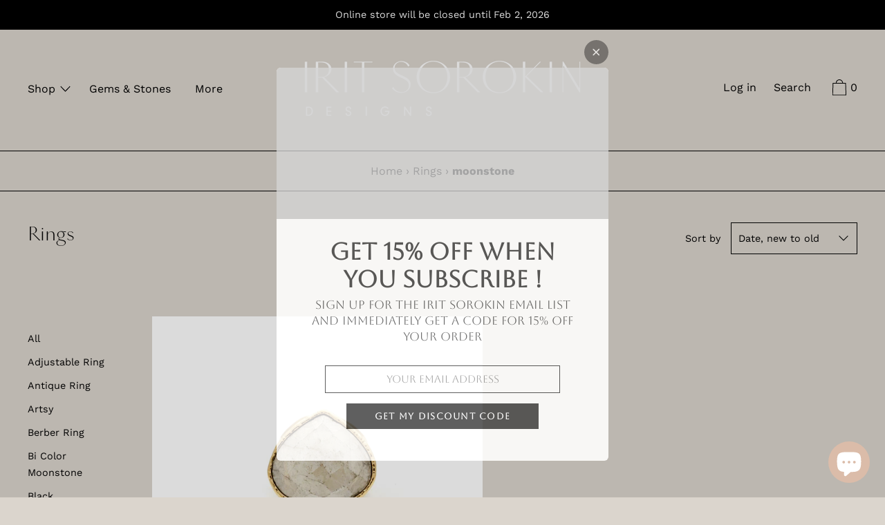

--- FILE ---
content_type: text/css
request_url: https://iritsorokindesigns.com/cdn/shop/t/10/assets/sectioncloud.scss.css?v=96025677952907063681605660937
body_size: 1905
content:
/*!
 * Bootstrap Grid v4.sc-hover-default,
.1.3 (https://getbootstrap.com/)
 */@-ms-viewport{width:device-width}.sc-container{width:100%;padding-right:15px;padding-left:15px;margin-right:auto;margin-left:auto}@media (max-width: 767px){.sc-container{padding-left:15px;padding-right:15px}}@media (min-width: 576px){.sc-container{max-width:540px}}@media (min-width: 768px){.sc-container{max-width:720px}}@media (min-width: 992px){.sc-container{max-width:960px}}@media (min-width: 1200px){.sc-container{max-width:1140px}}.sc-container-fluid{width:100%;padding-right:15px;padding-left:15px;margin-right:auto;margin-left:auto}@media (max-width: 767px){.sc-container-fluid{padding-left:15px;padding-right:15px}}.sc-row{display:-ms-flexbox;display:flex;-ms-flex-wrap:wrap;flex-wrap:wrap;margin-right:-15px;margin-left:-15px}.sc-no-gutters{margin-right:0;margin-left:0}.sc-no-gutters>.sc-col,.sc-no-gutters>[class*=sc-col-]{padding-right:0;padding-left:0}.sc-col-1,.sc-col-2,.sc-col-3,.sc-col-4,.sc-col-5,.sc-col-6,.sc-col-7,.sc-col-8,.sc-col-9,.sc-col-10,.sc-col-11,.sc-col-12,.sc-col,.sc-col-auto,.sc-col-sm-1,.sc-col-sm-2,.sc-col-sm-3,.sc-col-sm-4,.sc-col-sm-5,.sc-col-sm-6,.sc-col-sm-7,.sc-col-sm-8,.sc-col-sm-9,.sc-col-sm-10,.sc-col-sm-11,.sc-col-sm-12,.sc-col-sm,.sc-col-sm-auto,.sc-col-md-1,.sc-col-md-2,.sc-col-md-3,.sc-col-md-4,.sc-col-md-5,.sc-col-md-6,.sc-col-md-7,.sc-col-md-8,.sc-col-md-9,.sc-col-md-10,.sc-col-md-11,.sc-col-md-12,.sc-col-md,.sc-col-md-auto,.sc-col-lg-1,.sc-col-lg-2,.sc-col-lg-3,.sc-col-lg-4,.sc-col-lg-5,.sc-col-lg-6,.sc-col-lg-7,.sc-col-lg-8,.sc-col-lg-9,.sc-col-lg-10,.sc-col-lg-11,.sc-col-lg-12,.sc-col-lg,.sc-col-lg-auto,.sc-col-xl-1,.sc-col-xl-2,.sc-col-xl-3,.sc-col-xl-4,.sc-col-xl-5,.sc-col-xl-6,.sc-col-xl-7,.sc-col-xl-8,.sc-col-xl-9,.sc-col-xl-10,.sc-col-xl-11,.sc-col-xl-12,.sc-col-xl,.sc-col-xl-auto{position:relative;width:100%;min-height:1px;padding-right:15px;padding-left:15px}.sc-col{-ms-flex-preferred-size:0;flex-basis:0;-ms-flex-positive:1;flex-grow:1;max-width:100%}.sc-col-auto{-ms-flex:0 0 auto;flex:0 0 auto;width:auto;max-width:none}.sc-col-1{-ms-flex:0 0 8.333333%;flex:0 0 8.333333%;max-width:8.333333%}.sc-col-2{-ms-flex:0 0 16.666667%;flex:0 0 16.666667%;max-width:16.666667%}.sc-col-3{-ms-flex:0 0 25%;flex:0 0 25%;max-width:25%}.sc-col-4{-ms-flex:0 0 33.333333%;flex:0 0 33.333333%;max-width:33.333333%}.sc-col-5{-ms-flex:0 0 41.666667%;flex:0 0 41.666667%;max-width:41.666667%}.sc-col-6{-ms-flex:0 0 50%;flex:0 0 50%;max-width:50%}.sc-col-7{-ms-flex:0 0 58.333333%;flex:0 0 58.333333%;max-width:58.333333%}.sc-col-8{-ms-flex:0 0 66.666667%;flex:0 0 66.666667%;max-width:66.666667%}.sc-col-9{-ms-flex:0 0 75%;flex:0 0 75%;max-width:75%}.sc-col-10{-ms-flex:0 0 83.333333%;flex:0 0 83.333333%;max-width:83.333333%}.sc-col-11{-ms-flex:0 0 91.666667%;flex:0 0 91.666667%;max-width:91.666667%}.sc-col-12{-ms-flex:0 0 100%;flex:0 0 100%;max-width:100%}.sc-order-first{-ms-flex-order:-1;order:-1}.sc-order-last{-ms-flex-order:13;order:13}.sc-order-0{-ms-flex-order:0;order:0}.sc-order-1{-ms-flex-order:1;order:1}.sc-order-2{-ms-flex-order:2;order:2}.sc-order-3{-ms-flex-order:3;order:3}.sc-order-4{-ms-flex-order:4;order:4}.sc-order-5{-ms-flex-order:5;order:5}.sc-order-6{-ms-flex-order:6;order:6}.sc-order-7{-ms-flex-order:7;order:7}.sc-order-8{-ms-flex-order:8;order:8}.sc-order-9{-ms-flex-order:9;order:9}.sc-order-10{-ms-flex-order:10;order:10}.sc-order-11{-ms-flex-order:11;order:11}.sc-order-12{-ms-flex-order:12;order:12}.sc-offset-1{margin-left:8.333333%}.sc-offset-2{margin-left:16.666667%}.sc-offset-3{margin-left:25%}.sc-offset-4{margin-left:33.333333%}.sc-offset-5{margin-left:41.666667%}.sc-offset-6{margin-left:50%}.sc-offset-7{margin-left:58.333333%}.sc-offset-8{margin-left:66.666667%}.sc-offset-9{margin-left:75%}.sc-offset-10{margin-left:83.333333%}.sc-offset-11{margin-left:91.666667%}@media (min-width: 576px){.sc-col-sm{-ms-flex-preferred-size:0;flex-basis:0;-ms-flex-positive:1;flex-grow:1;max-width:100%}.sc-col-sm-auto{-ms-flex:0 0 auto;flex:0 0 auto;width:auto;max-width:none}.sc-col-sm-1{-ms-flex:0 0 8.333333%;flex:0 0 8.333333%;max-width:8.333333%}.sc-col-sm-2{-ms-flex:0 0 16.666667%;flex:0 0 16.666667%;max-width:16.666667%}.sc-col-sm-3{-ms-flex:0 0 25%;flex:0 0 25%;max-width:25%}.sc-col-sm-4{-ms-flex:0 0 33.333333%;flex:0 0 33.333333%;max-width:33.333333%}.sc-col-sm-5{-ms-flex:0 0 41.666667%;flex:0 0 41.666667%;max-width:41.666667%}.sc-col-sm-6{-ms-flex:0 0 50%;flex:0 0 50%;max-width:50%}.sc-col-sm-7{-ms-flex:0 0 58.333333%;flex:0 0 58.333333%;max-width:58.333333%}.sc-col-sm-8{-ms-flex:0 0 66.666667%;flex:0 0 66.666667%;max-width:66.666667%}.sc-col-sm-9{-ms-flex:0 0 75%;flex:0 0 75%;max-width:75%}.sc-col-sm-10{-ms-flex:0 0 83.333333%;flex:0 0 83.333333%;max-width:83.333333%}.sc-col-sm-11{-ms-flex:0 0 91.666667%;flex:0 0 91.666667%;max-width:91.666667%}.sc-col-sm-12{-ms-flex:0 0 100%;flex:0 0 100%;max-width:100%}.sc-order-sm-first{-ms-flex-order:-1;order:-1}.sc-order-sm-last{-ms-flex-order:13;order:13}.sc-order-sm-0{-ms-flex-order:0;order:0}.sc-order-sm-1{-ms-flex-order:1;order:1}.sc-order-sm-2{-ms-flex-order:2;order:2}.sc-order-sm-3{-ms-flex-order:3;order:3}.sc-order-sm-4{-ms-flex-order:4;order:4}.sc-order-sm-5{-ms-flex-order:5;order:5}.sc-order-sm-6{-ms-flex-order:6;order:6}.sc-order-sm-7{-ms-flex-order:7;order:7}.sc-order-sm-8{-ms-flex-order:8;order:8}.sc-order-sm-9{-ms-flex-order:9;order:9}.sc-order-sm-10{-ms-flex-order:10;order:10}.sc-order-sm-11{-ms-flex-order:11;order:11}.sc-order-sm-12{-ms-flex-order:12;order:12}.sc-offset-sm-0{margin-left:0}.sc-offset-sm-1{margin-left:8.333333%}.sc-offset-sm-2{margin-left:16.666667%}.sc-offset-sm-3{margin-left:25%}.sc-offset-sm-4{margin-left:33.333333%}.sc-offset-sm-5{margin-left:41.666667%}.sc-offset-sm-6{margin-left:50%}.sc-offset-sm-7{margin-left:58.333333%}.sc-offset-sm-8{margin-left:66.666667%}.sc-offset-sm-9{margin-left:75%}.sc-offset-sm-10{margin-left:83.333333%}.sc-offset-sm-11{margin-left:91.666667%}}@media (min-width: 768px){.sc-col-md{-ms-flex-preferred-size:0;flex-basis:0;-ms-flex-positive:1;flex-grow:1;max-width:100%}.sc-col-md-auto{-ms-flex:0 0 auto;flex:0 0 auto;width:auto;max-width:none}.sc-col-md-1{-ms-flex:0 0 8.333333%;flex:0 0 8.333333%;max-width:8.333333%}.sc-col-md-2{-ms-flex:0 0 16.666667%;flex:0 0 16.666667%;max-width:16.666667%}.sc-col-md-3{-ms-flex:0 0 25%;flex:0 0 25%;max-width:25%}.sc-col-md-4{-ms-flex:0 0 33.333333%;flex:0 0 33.333333%;max-width:33.333333%}.sc-col-md-5{-ms-flex:0 0 41.666667%;flex:0 0 41.666667%;max-width:41.666667%}.sc-col-md-6{-ms-flex:0 0 50%;flex:0 0 50%;max-width:50%}.sc-col-md-7{-ms-flex:0 0 58.333333%;flex:0 0 58.333333%;max-width:58.333333%}.sc-col-md-8{-ms-flex:0 0 66.666667%;flex:0 0 66.666667%;max-width:66.666667%}.sc-col-md-9{-ms-flex:0 0 75%;flex:0 0 75%;max-width:75%}.sc-col-md-10{-ms-flex:0 0 83.333333%;flex:0 0 83.333333%;max-width:83.333333%}.sc-col-md-11{-ms-flex:0 0 91.666667%;flex:0 0 91.666667%;max-width:91.666667%}.sc-col-md-12{-ms-flex:0 0 100%;flex:0 0 100%;max-width:100%}.sc-order-md-first{-ms-flex-order:-1;order:-1}.sc-order-md-last{-ms-flex-order:13;order:13}.sc-order-md-0{-ms-flex-order:0;order:0}.sc-order-md-1{-ms-flex-order:1;order:1}.sc-order-md-2{-ms-flex-order:2;order:2}.sc-order-md-3{-ms-flex-order:3;order:3}.sc-order-md-4{-ms-flex-order:4;order:4}.sc-order-md-5{-ms-flex-order:5;order:5}.sc-order-md-6{-ms-flex-order:6;order:6}.sc-order-md-7{-ms-flex-order:7;order:7}.sc-order-md-8{-ms-flex-order:8;order:8}.sc-order-md-9{-ms-flex-order:9;order:9}.sc-order-md-10{-ms-flex-order:10;order:10}.sc-order-md-11{-ms-flex-order:11;order:11}.sc-order-md-12{-ms-flex-order:12;order:12}.sc-offset-md-0{margin-left:0}.sc-offset-md-1{margin-left:8.333333%}.sc-offset-md-2{margin-left:16.666667%}.sc-offset-md-3{margin-left:25%}.sc-offset-md-4{margin-left:33.333333%}.sc-offset-md-5{margin-left:41.666667%}.sc-offset-md-6{margin-left:50%}.sc-offset-md-7{margin-left:58.333333%}.sc-offset-md-8{margin-left:66.666667%}.sc-offset-md-9{margin-left:75%}.sc-offset-md-10{margin-left:83.333333%}.sc-offset-md-11{margin-left:91.666667%}}@media (min-width: 992px){.sc-col-lg{-ms-flex-preferred-size:0;flex-basis:0;-ms-flex-positive:1;flex-grow:1;max-width:100%}.sc-col-lg-auto{-ms-flex:0 0 auto;flex:0 0 auto;width:auto;max-width:none}.sc-col-lg-1{-ms-flex:0 0 8.333333%;flex:0 0 8.333333%;max-width:8.333333%}.sc-col-lg-2{-ms-flex:0 0 16.666667%;flex:0 0 16.666667%;max-width:16.666667%}.sc-col-lg-3{-ms-flex:0 0 25%;flex:0 0 25%;max-width:25%}.sc-col-lg-4{-ms-flex:0 0 33.333333%;flex:0 0 33.333333%;max-width:33.333333%}.sc-col-lg-5{-ms-flex:0 0 41.666667%;flex:0 0 41.666667%;max-width:41.666667%}.sc-col-lg-6{-ms-flex:0 0 50%;flex:0 0 50%;max-width:50%}.sc-col-lg-7{-ms-flex:0 0 58.333333%;flex:0 0 58.333333%;max-width:58.333333%}.sc-col-lg-8{-ms-flex:0 0 66.666667%;flex:0 0 66.666667%;max-width:66.666667%}.sc-col-lg-9{-ms-flex:0 0 75%;flex:0 0 75%;max-width:75%}.sc-col-lg-10{-ms-flex:0 0 83.333333%;flex:0 0 83.333333%;max-width:83.333333%}.sc-col-lg-11{-ms-flex:0 0 91.666667%;flex:0 0 91.666667%;max-width:91.666667%}.sc-col-lg-12{-ms-flex:0 0 100%;flex:0 0 100%;max-width:100%}.sc-order-lg-first{-ms-flex-order:-1;order:-1}.sc-order-lg-last{-ms-flex-order:13;order:13}.sc-order-lg-0{-ms-flex-order:0;order:0}.sc-order-lg-1{-ms-flex-order:1;order:1}.sc-order-lg-2{-ms-flex-order:2;order:2}.sc-order-lg-3{-ms-flex-order:3;order:3}.sc-order-lg-4{-ms-flex-order:4;order:4}.sc-order-lg-5{-ms-flex-order:5;order:5}.sc-order-lg-6{-ms-flex-order:6;order:6}.sc-order-lg-7{-ms-flex-order:7;order:7}.sc-order-lg-8{-ms-flex-order:8;order:8}.sc-order-lg-9{-ms-flex-order:9;order:9}.sc-order-lg-10{-ms-flex-order:10;order:10}.sc-order-lg-11{-ms-flex-order:11;order:11}.sc-order-lg-12{-ms-flex-order:12;order:12}.sc-offset-lg-0{margin-left:0}.sc-offset-lg-1{margin-left:8.333333%}.sc-offset-lg-2{margin-left:16.666667%}.sc-offset-lg-3{margin-left:25%}.sc-offset-lg-4{margin-left:33.333333%}.sc-offset-lg-5{margin-left:41.666667%}.sc-offset-lg-6{margin-left:50%}.sc-offset-lg-7{margin-left:58.333333%}.sc-offset-lg-8{margin-left:66.666667%}.sc-offset-lg-9{margin-left:75%}.sc-offset-lg-10{margin-left:83.333333%}.sc-offset-lg-11{margin-left:91.666667%}}@media (min-width: 1200px){.sc-col-xl{-ms-flex-preferred-size:0;flex-basis:0;-ms-flex-positive:1;flex-grow:1;max-width:100%}.sc-col-xl-auto{-ms-flex:0 0 auto;flex:0 0 auto;width:auto;max-width:none}.sc-col-xl-1{-ms-flex:0 0 8.333333%;flex:0 0 8.333333%;max-width:8.333333%}.sc-col-xl-2{-ms-flex:0 0 16.666667%;flex:0 0 16.666667%;max-width:16.666667%}.sc-col-xl-3{-ms-flex:0 0 25%;flex:0 0 25%;max-width:25%}.sc-col-xl-4{-ms-flex:0 0 33.333333%;flex:0 0 33.333333%;max-width:33.333333%}.sc-col-xl-5{-ms-flex:0 0 41.666667%;flex:0 0 41.666667%;max-width:41.666667%}.sc-col-xl-6{-ms-flex:0 0 50%;flex:0 0 50%;max-width:50%}.sc-col-xl-7{-ms-flex:0 0 58.333333%;flex:0 0 58.333333%;max-width:58.333333%}.sc-col-xl-8{-ms-flex:0 0 66.666667%;flex:0 0 66.666667%;max-width:66.666667%}.sc-col-xl-9{-ms-flex:0 0 75%;flex:0 0 75%;max-width:75%}.sc-col-xl-10{-ms-flex:0 0 83.333333%;flex:0 0 83.333333%;max-width:83.333333%}.sc-col-xl-11{-ms-flex:0 0 91.666667%;flex:0 0 91.666667%;max-width:91.666667%}.sc-col-xl-12{-ms-flex:0 0 100%;flex:0 0 100%;max-width:100%}.sc-order-xl-first{-ms-flex-order:-1;order:-1}.sc-order-xl-last{-ms-flex-order:13;order:13}.sc-order-xl-0{-ms-flex-order:0;order:0}.sc-order-xl-1{-ms-flex-order:1;order:1}.sc-order-xl-2{-ms-flex-order:2;order:2}.sc-order-xl-3{-ms-flex-order:3;order:3}.sc-order-xl-4{-ms-flex-order:4;order:4}.sc-order-xl-5{-ms-flex-order:5;order:5}.sc-order-xl-6{-ms-flex-order:6;order:6}.sc-order-xl-7{-ms-flex-order:7;order:7}.sc-order-xl-8{-ms-flex-order:8;order:8}.sc-order-xl-9{-ms-flex-order:9;order:9}.sc-order-xl-10{-ms-flex-order:10;order:10}.sc-order-xl-11{-ms-flex-order:11;order:11}.sc-order-xl-12{-ms-flex-order:12;order:12}.sc-offset-xl-0{margin-left:0}.sc-offset-xl-1{margin-left:8.333333%}.sc-offset-xl-2{margin-left:16.666667%}.sc-offset-xl-3{margin-left:25%}.sc-offset-xl-4{margin-left:33.333333%}.sc-offset-xl-5{margin-left:41.666667%}.sc-offset-xl-6{margin-left:50%}.sc-offset-xl-7{margin-left:58.333333%}.sc-offset-xl-8{margin-left:66.666667%}.sc-offset-xl-9{margin-left:75%}.sc-offset-xl-10{margin-left:83.333333%}.sc-offset-xl-11{margin-left:91.666667%}}.sc-d-none{display:none!important}.sc-d-flex{display:-ms-flexbox!important;display:flex!important}@media (min-width: 576px){.sc-d-sm-none{display:none!important}}@media (min-width: 768px){.sc-d-md-none{display:none!important}}@media (min-width: 992px){.sc-d-lg-none{display:none!important}}@media (min-width: 1200px){.sc-d-xl-none{display:none!important}}.sc-flex-row{-ms-flex-direction:row!important;flex-direction:row!important}.sc-flex-column{-ms-flex-direction:column!important;flex-direction:column!important}.sc-flex-row-reverse{-ms-flex-direction:row-reverse!important;flex-direction:row-reverse!important}.sc-flex-column-reverse{-ms-flex-direction:column-reverse!important;flex-direction:column-reverse!important}.sc-justify-content-end{-ms-flex-pack:end!important;justify-content:flex-end!important}.sc-align-items-start{align-items:flex-start!important}.sc-align-items-end{align-items:flex-end!important}.sc-align-items-center{align-items:center!important}.sc-align-items-baseline{align-items:baseline!important}.sc-align-items-stretch{align-items:stretch!important}.sc-align-self-end{-ms-flex-item-align:end!important;align-self:flex-end!important}.sc-align-self-center{-ms-flex-item-align:center!important;align-self:center!important}@media (min-width: 576px){.sc-flex-sm-row-reverse{-ms-flex-direction:row-reverse!important;flex-direction:row-reverse!important}.sc-justify-content-sm-end{-ms-flex-pack:end!important;justify-content:flex-end!important}}@media (min-width: 768px){.sc-flex-md-row-reverse{-ms-flex-direction:row-reverse!important;flex-direction:row-reverse!important}.sc-justify-content-md-end{-ms-flex-pack:end!important;justify-content:flex-end!important}.sc-justify-content-md-center{-ms-flex-pack:center!important;justify-content:center!important}.sc-align-items-md-end{-ms-flex-align:end!important;align-items:flex-end!important}}@media (min-width: 992px){.sc-flex-lg-row-reverse{-ms-flex-direction:row-reverse!important;flex-direction:row-reverse!important}.sc-justify-content-lg-end{-ms-flex-pack:end!important;justify-content:flex-end!important}.sc-justify-content-lg-center{-ms-flex-pack:center!important;justify-content:center!important}.sc-align-items-lg-end{-ms-flex-align:end!important;align-items:flex-end!important}.sc-align-items-lg-center{-ms-flex-align:center!important;align-items:center!important}}@media (min-width: 1200px){.sc-flex-xl-row-reverse{-ms-flex-direction:row-reverse!important;flex-direction:row-reverse!important}}.sc-bg-parallax{position:relative;z-index:0}.sc-bg-parallax>.sc-parallax-img{position:absolute;object-fit:cover;font-family:"object-fit: cover;";top:0;left:0;width:100%;height:100%;z-index:-1}.sc-bg-animate-gradient{background-size:400% 400%!important;animation:scbggradient 15s ease infinite}@keyframes scbggradient{0%{background-position:0% 50%}50%{background-position:100% 50%}to{background-position:0% 50%}}.sc-section{position:relative;z-index:5;padding-top:50px;padding-bottom:50px;background-position:center center;background-size:cover}@media (min-width: 576px){.sc-section{padding-top:60px;padding-bottom:60px}}@media (min-width: 768px){.sc-section{padding-top:80px;padding-bottom:80px}}@media (min-width: 992px){.sc-section{padding-top:90px;padding-bottom:90px}}@media (min-width: 1200px){.sc-section{padding-top:100px;padding-bottom:100px}}.sc-section.sc-bg-overlay:after{content:"";position:absolute;top:0;left:0;width:100%;height:100%;opacity:.5;z-index:-1}.sc-section.sc-bg-fixed{background-attachment:fixed}.sc-section .mg-0{margin:0!important}.sc-section .pd-0{padding:0!important}.sc-section .placeholder-svg{fill:#0000008c}.sc-section img{vertical-align:middle}.text-center{text-align:center!important}.sc__btn{display:inline-block}.sc-justify-content-center{-ms-flex-pack:center!important;justify-content:center!important}.sc-skin-dark{color:#ffffffd9}.sc-skin-dark .placeholder-svg{fill:#ffffff8c;background-color:#69727b66}.sc-skin-dark p,.sc-skin-dark .rte{color:#ffffffb3}.sc-skin-dark h1,.sc-skin-dark h2,.sc-skin-dark h3,.sc-skin-dark h4,.sc-skin-dark h5,.sc-skin-dark h6,.sc-skin-dark h1 small,.sc-skin-dark h2 small,.sc-skin-dark h3 small,.sc-skin-dark h4 small,.sc-skin-dark h5 small,.sc-skin-dark h6 small{color:#fff}.sc-skin-dark .swiper-button-custom>div{color:#fff}.sc-skin-dark .swiper-pagination-bullet-active{background-color:#fff}.sc-video-modal{position:relative;padding:56.25% 0 0!important}.sc-video-modal iframe{position:absolute;width:100%;height:100%;top:0;left:0;right:0}.section-header.with-subheading{margin-bottom:10px}.section-subheading,.rte.section-subheading{margin-bottom:40px}.sc-hover-01 img{transition:all .2s ease;box-shadow:0 0 #0000;transform:translateY(0);width:100%}.sc-hover-01 img:hover{transform:translateY(-10px);box-shadow:0 .5rem 1rem #343a4026}.sc-hover-02{overflow:hidden;transform:scale(1);transition:all .8s cubic-bezier(.165,.84,.44,1)}.sc-hover-02 img,.sc-hover-02 svg{width:100%;height:100%;transform:scale(1);transition:all .8s cubic-bezier(.165,.84,.44,1)}.sc-hover-02:hover{transform:scale(.9)}.sc-hover-02:hover img,.sc-hover-02:hover svg{transform:scale(1.3)}.sc-hover-03{perspective:1000px}.sc-hover-03 a{display:block;transition:all 1.25s cubic-bezier(.475,.425,0,.995);transform-origin:100% center;overflow:hidden}.sc-hover-03 a img,.sc-hover-03 a svg{transition:transform 4s cubic-bezier(.19,1,.22,1)}.sc-hover-03:hover a{transform:rotateY(-13deg) translate(-7px)}.sc-hover-03:hover a img,.sc-hover-03:hover a svg{transform:scale(1.2)}@media (min-width: 992px){.sc-about-03__item{padding-left:12%;padding-right:12%}}@media (max-width: 992px){.sc-about-03__item{margin-top:25px}}.sc-about-03 .section-header{margin-bottom:0}.sc-about-03 .section-header__title{font-size:40px;margin-top:0;margin-bottom:25px;text-transform:none;letter-spacing:normal}@media (max-width: 767px){.sc-about-03 .section-header__title{font-size:30px}}.sc-about-03 .section-subheading{font-size:20px;margin-top:0;margin-bottom:25px}.sc-btn-default,.sc-btn-01{color:#fff!important;font-size:15px!important;font-weight:700!important;font-style:normal!important;background:transparent!important;padding:10px 25px!important;border:1px solid #fff!important;border-radius:0!important;text-transform:uppercase!important;transition:.5s!important}.sc-btn-default:hover,.sc-btn-01:hover{color:#000!important;font-size:15px!important;font-weight:700!important;font-style:normal!important;background:#fff!important;padding:10px 25px!important;border:1px solid #fff!important;border-radius:0!important;text-transform:uppercase!important}.nbff4r{color:#fff!important;font-size:15px!important;font-weight:700!important;font-style:normal!important;background:linear-gradient(120deg,#25aae1,#40e495 40%,#30dd8a 60%,#0fc369 120%);background-size:300% 100%;opacity:.8!important;padding:10px 25px!important;border:0px solid #fff!important;border-radius:0!important;text-transform:uppercase!important;transition:.5s!important}.nbff4r:hover{color:#fff!important;font-size:15px!important;font-weight:700!important;font-style:normal!important;background:linear-gradient(120deg,#25aae1,#40e495 40%,#30dd8a 60%,#0fc369 120%);background-size:300% 100%;background-position:100% 0!important;opacity:.8!important;padding:10px 25px!important;border:0px solid #fff!important;border-radius:0!important;text-transform:uppercase!important}.n5wc4b{color:#197bbd!important;font-size:16px!important;font-weight:700!important;font-style:normal!important;background:transparent!important;padding:10px 25px!important;border:2px solid #197bbd!important;border-radius:0!important;text-transform:none!important;transition:.5s!important}.n5wc4b:hover{color:#fff!important;font-size:16px!important;font-weight:700!important;font-style:normal!important;background:#197bbd!important;padding:10px 25px!important;border:2px solid #197bbd!important;border-radius:0!important;text-transform:none!important}
/*# sourceMappingURL=/cdn/shop/t/10/assets/sectioncloud.scss.css.map?v=96025677952907063681605660937 */


--- FILE ---
content_type: text/css
request_url: https://iritsorokindesigns.com/cdn/shop/t/10/assets/xo-gallery.css?v=160117512632575552971625984202
body_size: 5904
content:
.xo-gallery{--xo-appear-eff: #000;--xo-paging-co1: #007aff;--xo-paging-co2: #007aff;--xo-nav-co1: #000;--xo-nav-co2: #000}.xo-calculatewidth{min-height:101vh}.xo-scrolling .xo-grid-item,.xo-resizing .imagebox__media img{transition:none!important}.xo-stack,.xo-grid,.xo-masonry,.xo-justified{z-index:1}.xo-tb{display:table;width:100%;height:100%}.xo-grid-item{position:relative;overflow:hidden;box-sizing:border-box}.xo-loadmore-render{display:none}.xo-enablepopup .imagebox,.xo-enablepopup a.xo-blank.imagebox{cursor:pointer}.xo-enablepopup .xo-blank.imagebox{cursor:auto}div.xo-blank .imagebox__hover:after{background:none}@media only screen and (min-width: 1200px){.xo-xl-none{display:none}}@media only screen and (max-width: 1199px) and (min-width: 993px){.xo-lg-none{display:none}}@media only screen and (max-width: 992px) and (min-width: 769px){.xo-md-none{display:none}}@media only screen and (max-width: 768px) and (min-width: 577px){.xo-sm-none{display:none}}@media only screen and (max-width: 576px){.xo-xs-none{display:none}}.xo-desc{margin:0 auto;max-width:800px;text-align:center}.imagebox{display:block;position:relative;z-index:9;overflow:hidden}.xo-grid-item a.imagebox{border:none}.imagebox__media{height:100%;width:100%;z-index:auto;background-size:cover;background-position:center;transition:all .3s ease}.imagebox__media img{width:100%;height:100%;display:block;margin:0!important;padding:0!important;border:none!important}.xo-grid .image-main{display:none!important}.imagebox__hover{position:absolute;z-index:9;top:0;left:0;right:0;bottom:0;background-position:center center;background-repeat:no-repeat;background-size:cover;transition:all .3s ease}.imagebox__hover:after{content:"";position:absolute;z-index:-1;top:0;left:0;right:0;bottom:0;opacity:.4;background:#000}.imagebox__hover:global(.multiImage):after{opacity:.3}.imagebox__hover:global(.multiImage-noOverlay):after{display:none}.imagebox__hover:global(.instargram-content){display:flex;flex-direction:column;justify-content:space-between;color:#fff;text-align:left;padding:20px}.imagebox__hover:global(.instargram-content) .title{margin-bottom:10px}.xo-video-icon{position:absolute;left:7px;bottom:7px;background-image:url([data-uri]);background-size:cover;width:35px;height:35px;z-index:11}.imagebox__title{font-size:22px;color:#fff;margin:0;padding:0}.imagebox__title ::-moz-selection{color:#fff;background-color:transparent}.imagebox__title ::selection{color:#fff;background-color:transparent}.imagebox__desc{font-size:17px;color:#fff;margin:15px 0 0;padding:0}.imagebox__desc ::-moz-selection{color:#fff;background-color:transparent}.imagebox__desc ::selection{color:#fff;background-color:transparent}.limit-text .imagebox__hover{visibility:visible;opacity:1;transform:none!important;top:0!important;left:0!important}.limit-text .imagebox__hover:after{opacity:.6}.xo-gallery-noscroll{overflow:hidden}.xo-pswp{display:none}.xo-pswp-no-zoom .pswp__img{cursor:grab!important}.xo-pswp .pswp__ui{position:static;transform:none}.pswp__img{transition:none}.pswp__zoom-wrap{display:flex;justify-content:center;align-items:center}.wrapper-video{position:relative;z-index:1045;width:100%;max-width:960px}.wrapper-video div{position:relative;width:100%;height:0;padding-bottom:56.25%}.wrapper-video div iframe{position:absolute;top:0;left:0;width:100%;height:100%}.xo-video-item{cursor:pointer}.xo-justified{position:relative}.xo-justified .xo-grid-item{position:absolute;transition:width .3s ease,height .3s ease,left .3s ease,top .3s ease}.xo-justified .grid-item__wrapper,.xo-justified .imagebox{height:100%}.xo-stack{display:flex;flex-wrap:wrap}.xo-stack--bottom{align-items:flex-end}.xo-stack--center{align-items:center}.xo-stack .grid-item__wrapper,.xo-grid .grid-item__wrapper,.xo-masonry .grid-item__wrapper{position:relative;padding:var(--xo-gap)}.xo-slider .transform .swiper-slide{overflow:hidden}.xo-slider .swiper-pagination-bullet{opacity:1}.xo-slide-eqHeight .imagebox__media img{width:auto}.xo-slide-eqHeight .imagebox{height:100%}.xo-slider .xo-slide-pagin-out{padding-bottom:40px}.xo-slider .xo-slide-pagin-1 .swiper-pagination-bullet{background:var(--xo-paging-co2)}.xo-slider .xo-slide-pagin-1 .swiper-pagination-bullet-active{background:var(--xo-paging-co1)}.xo-slider .xo-slide-pagin-2 .swiper-pagination-bullet,.xo-slider .xo-slide-pagin-3 .swiper-pagination-bullet{border:1px solid var(--xo-paging-co2);background:none}.xo-slider .xo-slide-pagin-2 .swiper-pagination-bullet-active,.xo-slider .xo-slide-pagin-3 .swiper-pagination-bullet-active{background:var(--xo-paging-co1);border-color:var(--xo-paging-co1)}.xo-slider .xo-slide-pagin-3 .swiper-pagination-bullet{border-radius:0}.xo-slider .xo-slide-pagin-4 .swiper-pagination-bullet,.xo-slider .xo-slide-pagin-5 .swiper-pagination-bullet{background:var(--xo-paging-co2);border-radius:0;width:20px;height:4px;margin:0 2px!important;transition:width .2s ease}.xo-slider .xo-slide-pagin-4 .swiper-pagination-bullet-active,.xo-slider .xo-slide-pagin-5 .swiper-pagination-bullet-active{background:var(--xo-paging-co1);width:30px;transition:width .2s ease}.xo-slider .xo-slide-pagin-5 .swiper-pagination-bullet{width:40px;height:5px}.xo-slider .xo-slide-pagin-5 .swiper-pagination-bullet-active{width:60px}.xo-slider .xo-slide-pagin-7 .swiper-pagination-bullet{color:var(--xo-paging-co2);background:none;border-radius:0;width:auto;height:auto;font-size:13px}.xo-slider .xo-slide-pagin-7 .swiper-pagination-bullet-active{color:var(--xo-paging-co1);background:none}.xo-swiper-button-prev,.xo-swiper-button-next{position:absolute;top:50%;z-index:10;cursor:pointer;display:flex;align-items:center;justify-content:center;color:#9aa0a7}.xo-swiper-button-prev.swiper-button-disabled,.xo-swiper-button-next.swiper-button-disabled{opacity:.35;cursor:auto;pointer-events:none}.xo-swiper-button-prev:after,.xo-swiper-button-next:after{font-family:xoswiper-icons;text-transform:none!important;letter-spacing:0;text-transform:none;font-variant:initial;line-height:1;color:var(--xo-nav-co1)}.xo-swiper-button-prev,.swiper-container-rtl .xo-swiper-button-next{left:10px;right:auto}.xo-swiper-button-prev:after,.swiper-container-rtl .xo-swiper-button-next:after{content:"prev"}.xo-swiper-button-next,.swiper-container-rtl .xo-swiper-button-prev{right:10px;left:auto}.xo-swiper-button-next:after,.swiper-container-rtl .xo-swiper-button-prev:after{content:"next"}.swiper-button-lock{display:none}.xo-slide-nav-1 .xo-swiper-button-prev,.xo-slide-nav-1 .xo-swiper-button-next{width:20px;height:30px;margin-top:-15px}.xo-slide-nav-1 .xo-swiper-button-prev:after,.xo-slide-nav-1 .xo-swiper-button-next:after{font-size:30px}.xo-slide-nav-2 .xo-swiper-button-prev,.xo-slide-nav-2 .xo-swiper-button-next,.xo-slide-nav-3 .xo-swiper-button-prev,.xo-slide-nav-3 .xo-swiper-button-next{width:45px;height:45px;margin-top:-22px;background-color:var(--xo-nav-co2);box-shadow:#0000001a 0 0 10px;transition:opacity .2s ease,transform .3s ease,color .2s ease}.xo-slide-nav-2 .xo-swiper-button-prev:after,.xo-slide-nav-2 .xo-swiper-button-next:after,.xo-slide-nav-3 .xo-swiper-button-prev:after,.xo-slide-nav-3 .xo-swiper-button-next:after{font-size:16px}.xo-slide-nav-2 .xo-swiper-button-prev:hover,.xo-slide-nav-2 .xo-swiper-button-next:hover,.xo-slide-nav-3 .xo-swiper-button-prev:hover,.xo-slide-nav-3 .xo-swiper-button-next:hover{transform:scale(1.1)}.xo-slide-nav-2 .xo-swiper-button-prev,.xo-slide-nav-2 .xo-swiper-button-next{border-radius:50%}.xo-slider .imagebox__media img{display:block}.xo-slide-thumbnail img{width:100%;display:block}.xo-slider-pos-right .xo-slider,.xo-slider-pos-left .xo-slider{overflow:hidden;height:700px}.xo-slider-pos-right .xo-slide-thumbnail,.xo-slider-pos-left .xo-slide-thumbnail,.xo-slider-pos-right .xo-slide-main,.xo-slider-pos-left .xo-slide-main{float:left}.xo-enableappear .grid-item__wrapper{opacity:0}.xo-enableappear .xo-grid-appear-effect--overflow.xo-pos-2-out,.xo-enableappear .xo-grid-appear-effect--overflow.xo-appear-amun,.xo-enableappear .xo-grid-appear-effect--overflow.xo-appear-isis,.xo-enableappear .xo-grid-appear-effect--overflow.xo-appear-satet,.xo-enableappear .xo-grid-appear-effect--overflow.xo-appear-sobek{overflow:visible!important}.xo-enableappear .xo-grid-appear-effect--overflow .imagebox__hover{display:none}.xo-enableappear .xo-grid-appear-effect--overflow.xo-pos-1-out .imagebox__hover,.xo-enableappear .xo-grid-appear-effect--overflow.xo-pos-2-out .imagebox__hover{display:block}.xo-grid-appear-effect--reveal{position:absolute;z-index:50;top:0;left:0;right:0;bottom:0;pointer-events:none;background-color:var(--xo-appear-eff)}.xo-gallery svg:not(:root){overflow:hidden}.xo-grid-appear-effect--deco{position:absolute;top:0;left:0;pointer-events:none}.xo-grid-appear-effect--deco path{fill:none;stroke:var(--xo-appear-eff);stroke-width:2px}.xo-loading-center{height:200px;justify-content:center;align-items:center;visibility:hidden;opacity:0;display:none}.xoloading{position:relative;min-height:200px}.xoloading .xo-loading-center{position:absolute;z-index:10;top:0;left:0;right:0;visibility:visible;opacity:1;display:flex}.xoloading--more .xo-loading-center{height:100px;position:relative;visibility:visible;opacity:1;display:flex}.xo-filter{list-style:none;margin:20px 0;padding:0}.xo-filter li{display:inline-block;padding:3px 6px;cursor:pointer}.xo-filter li>span{font-size:80%}.xo-filter--center{text-align:center}.xo-filter--right{text-align:right}.xo-filter--active{font-weight:700}.xo-loadmore-wrapper{margin:20px 0;position:relative}.xo-loadmore--center{text-align:center}.xo-loadmore--right{text-align:right}.xoloading--more .xo-loadmore-wrapper:after{content:"";position:absolute;left:0;right:0;top:0;bottom:0;z-index:3}.xo-tb__cell{padding:20px}.xo-img-hover-g2c .imagebox__media img{filter:grayscale(100%);transition:all .4s}.xo-img-hover-g2c:hover .imagebox__media img{filter:none}.xo-img-hover-c2g .imagebox__media img{transition:all .4s}.xo-img-hover-c2g:hover .imagebox__media img{filter:grayscale(100%)}.xo-pos-align-left .imagebox__hover{text-align:left}.xo-pos-align-center .imagebox__hover{text-align:center}.xo-pos-align-right .imagebox__hover{text-align:right}.xo-stack .xo-pos-1-out .imagebox__media,.xo-stack .xo-pos-2-out .imagebox__media,.xo-stack .xo-pos-3-out .imagebox__media,.xo-stack .xo-pos-4-out .imagebox__media,.xo-stack .xo-pos-5-out .imagebox__media,.xo-masonry .xo-pos-1-out .imagebox__media,.xo-masonry .xo-pos-2-out .imagebox__media,.xo-masonry .xo-pos-3-out .imagebox__media,.xo-masonry .xo-pos-4-out .imagebox__media,.xo-masonry .xo-pos-5-out .imagebox__media,.xo-slider .xo-pos-1-out .imagebox__media,.xo-slider .xo-pos-2-out .imagebox__media,.xo-slider .xo-pos-3-out .imagebox__media,.xo-slider .xo-pos-4-out .imagebox__media,.xo-slider .xo-pos-5-out .imagebox__media{height:auto;overflow:hidden}.xo-stack .xo-pos-1-out .imagebox__hover,.xo-stack .xo-pos-2-out .imagebox__hover,.xo-stack .xo-pos-3-out .imagebox__hover,.xo-stack .xo-pos-4-out .imagebox__hover,.xo-stack .xo-pos-5-out .imagebox__hover,.xo-masonry .xo-pos-1-out .imagebox__hover,.xo-masonry .xo-pos-2-out .imagebox__hover,.xo-masonry .xo-pos-3-out .imagebox__hover,.xo-masonry .xo-pos-4-out .imagebox__hover,.xo-masonry .xo-pos-5-out .imagebox__hover,.xo-slider .xo-pos-1-out .imagebox__hover,.xo-slider .xo-pos-2-out .imagebox__hover,.xo-slider .xo-pos-3-out .imagebox__hover,.xo-slider .xo-pos-4-out .imagebox__hover,.xo-slider .xo-pos-5-out .imagebox__hover{position:static;visibility:visible;opacity:1;transform:none}.xo-hovertype-img .xo-tb{background-size:cover}.xo-pos-1-bottom .xo-tb__cell,.xo-pos-2-bottom .xo-tb__cell{display:table-cell;vertical-align:bottom}.xo-pos-1-center .xo-tb__cell,.xo-pos-2-center .xo-tb__cell,.xo-pos-3-center .xo-tb__cell,.xo-pos-4-center .xo-tb__cell,.xo-pos-5-center .xo-tb__cell{display:table-cell;vertical-align:middle}.xo-pos-1-bottom .xo-tb__cell,.xo-pos-2-bottom .xo-tb__cell,.xo-pos-3-bottom .xo-tb__cell,.xo-pos-4-bottom .xo-tb__cell,.xo-pos-5-bottom .xo-tb__cell{display:table-cell;vertical-align:bottom}.xo-pos-2-special .xo-tb__cell{display:table-cell;vertical-align:middle;position:relative}.xo-pos-2-special .imagebox__title{position:absolute;left:20px;top:20px;right:20px}.xo-pos-2-special .imagebox__desc{position:absolute;left:20px;bottom:20px;right:20px}.imagebox__title~.imagebox__btnwrap,.imagebox__desc~.imagebox__btnwrap{margin-top:15px}.imagebox__btn{outline:none!important;display:inline-block!important;text-decoration:none!important;transition:all .3s ease}.xo-pswp{display:none;position:absolute;width:100%;height:100%;left:0;top:0;overflow:hidden;-ms-touch-action:none;touch-action:none;z-index:1500;-webkit-text-size-adjust:100%;-webkit-backface-visibility:hidden;outline:none}.xo-pswp *{box-sizing:border-box}.xo-pswp img{max-width:none}.pswp--animate_opacity{opacity:.001;will-change:opacity;transition:opacity 333ms cubic-bezier(.4,0,.22,1)}.pswp--open{display:block}.pswp--zoom-allowed .pswp__img{cursor:-webkit-zoom-in;cursor:-moz-zoom-in;cursor:zoom-in}.pswp--zoomed-in .pswp__img{cursor:-webkit-grab;cursor:-moz-grab;cursor:grab}.pswp--dragging .pswp__img{cursor:-webkit-grabbing;cursor:-moz-grabbing;cursor:grabbing}.pswp__bg{position:absolute;left:0;top:0;width:100%;height:100%;background:#000;opacity:0;transform:translateZ(0);-webkit-backface-visibility:hidden;will-change:opacity}.pswp__scroll-wrap{position:absolute;left:0;top:0;width:100%;height:100%;overflow:hidden}.pswp__container,.pswp__zoom-wrap{-ms-touch-action:none;touch-action:none;position:absolute;left:0;right:0;top:0;bottom:0}.pswp__container,.pswp__img{-webkit-user-select:none;-moz-user-select:none;user-select:none;-webkit-tap-highlight-color:rgba(0,0,0,0);-webkit-touch-callout:none}.pswp__zoom-wrap{position:absolute;width:100%;-webkit-transform-origin:left top;-moz-transform-origin:left top;-ms-transform-origin:left top;transform-origin:left top;transition:transform 333ms cubic-bezier(.4,0,.22,1)}.pswp__bg{will-change:opacity;transition:opacity 333ms cubic-bezier(.4,0,.22,1)}.pswp--animated-in .pswp__bg,.pswp--animated-in .pswp__zoom-wrap{-webkit-transition:none;transition:none}.pswp__container,.pswp__zoom-wrap{-webkit-backface-visibility:hidden}.pswp__item{position:absolute;left:0;right:0;top:0;bottom:0;overflow:hidden}.pswp__img{position:absolute;width:auto;height:auto;top:0;left:0}.pswp__img--placeholder{-webkit-backface-visibility:hidden}.pswp__img--placeholder--blank{background:#222}.pswp--ie .pswp__img{width:100%!important;height:auto!important;left:0;top:0}.pswp__error-msg{position:absolute;left:0;top:50%;width:100%;text-align:center;font-size:14px;line-height:16px;margin-top:-8px;color:#ccc}.pswp__error-msg a{color:#ccc;text-decoration:underline}.pswp__button{width:44px;height:44px;position:relative;background:none;cursor:pointer;overflow:visible;-webkit-appearance:none;display:block;border:0;padding:0;margin:0;float:right;opacity:.75;transition:opacity .2s;box-shadow:none}.pswp__button:focus,.pswp__button:hover{opacity:1}.pswp__button:active{outline:none;opacity:.9}.pswp__button::-moz-focus-inner{padding:0;border:0}.pswp__ui--over-close .pswp__button--close{opacity:1}.pswp__button,.pswp__button--arrow--left:before,.pswp__button--arrow--right:before{background:url([data-uri]) 0 0 no-repeat;background-size:264px 88px;width:44px;height:44px}@media (-webkit-min-device-pixel-ratio: 1.1),(min-resolution: 105dpi),(min-resolution: 1.1dppx){.pswp--svg .pswp__button,.pswp--svg .pswp__button--arrow--left:before,.pswp--svg .pswp__button--arrow--right:before{background-image:url([data-uri])}.pswp--svg .pswp__button--arrow--left,.pswp--svg .pswp__button--arrow--right{background:none}}.pswp__button--close{background-position:0 -44px}.pswp__button--share{background-position:-44px -44px}.pswp__button--fs{display:none}.pswp--supports-fs .pswp__button--fs{display:block}.pswp--fs .pswp__button--fs{background-position:-44px 0}.pswp__button--zoom{display:none;background-position:-88px 0}.pswp--zoom-allowed .pswp__button--zoom{display:block}.pswp--zoomed-in .pswp__button--zoom{background-position:-132px 0}.pswp--touch .pswp__button--arrow--left,.pswp--touch .pswp__button--arrow--right{visibility:hidden}.pswp__button--arrow--left,.pswp__button--arrow--right{background:none;top:50%;margin-top:-50px;width:70px;height:100px;position:absolute}.pswp__button--arrow--left{left:0}.pswp__button--arrow--right{right:0}.pswp__button--arrow--left:before,.pswp__button--arrow--right:before{content:"";top:35px;background-color:#0000004d;height:30px;width:32px;position:absolute}.pswp__button--arrow--left:before{left:6px;background-position:-138px -44px}.pswp__button--arrow--right:before{right:6px;background-position:-94px -44px}.pswp__counter,.pswp__share-modal{-webkit-user-select:none;-moz-user-select:none;user-select:none}.pswp__share-modal{display:block;background:#00000080;width:100%;height:100%;top:0;left:0;padding:10px;position:absolute;z-index:1600;opacity:0;transition:opacity .25s ease-out;-webkit-backface-visibility:hidden;will-change:opacity}.pswp__share-modal--hidden{display:none}.pswp__share-tooltip{z-index:1620;position:absolute;background:#fff;top:56px;border-radius:2px;display:block;width:auto;right:44px;box-shadow:0 2px 5px #00000040;transform:translateY(6px);transition:transform .25s;-webkit-backface-visibility:hidden;will-change:transform}.pswp__share-tooltip a{display:block;padding:8px 12px;color:#000;text-decoration:none;font-size:14px;line-height:18px}.pswp__share-tooltip a:hover{text-decoration:none;color:#000}.pswp__share-tooltip a:first-child{border-radius:2px 2px 0 0}.pswp__share-tooltip a:last-child{border-radius:0 0 2px 2px}.pswp__share-modal--fade-in{opacity:1}.pswp__share-modal--fade-in .pswp__share-tooltip{transform:translateY(0)}.pswp--touch .pswp__share-tooltip a{padding:16px 12px}a.pswp__share--facebook:before{content:"";display:block;width:0;height:0;position:absolute;top:-12px;right:15px;border:6px solid rgba(0,0,0,0);border-bottom-color:#fff;-webkit-pointer-events:none;-moz-pointer-events:none;pointer-events:none}a.pswp__share--facebook:hover{background:#3e5c9a;color:#fff}a.pswp__share--facebook:hover:before{border-bottom-color:#3e5c9a}a.pswp__share--twitter:hover{background:#55acee;color:#fff}a.pswp__share--pinterest:hover{background:#ccc;color:#ce272d}a.pswp__share--download:hover{background:#ddd}.pswp__counter{position:absolute;left:0;top:0;height:44px;font-size:13px;line-height:44px;color:#fff;opacity:.75;padding:0 10px}.pswp__caption{position:absolute;left:0;bottom:0;width:100%;min-height:44px}.pswp__caption small{font-size:11px;color:#bbb}.pswp__caption__center{text-align:left;max-width:420px;margin:0 auto;font-size:13px;padding:10px;line-height:20px;color:#ccc}.pswp__caption--empty{display:none}.pswp__caption--fake{visibility:hidden}.pswp__preloader{width:44px;height:44px;position:absolute;top:0;left:50%;margin-left:-22px;opacity:0;transition:opacity .25s ease-out;will-change:opacity;direction:ltr}.pswp__preloader__icn{width:20px;height:20px;margin:12px}.pswp__preloader--active{opacity:1}.pswp__preloader--active .pswp__preloader__icn{background:url([data-uri]) 0 0 no-repeat}.pswp--css_animation .pswp__preloader--active{opacity:1}.pswp--css_animation .pswp__preloader--active .pswp__preloader__icn{animation:clockwise .5s linear infinite}.pswp--css_animation .pswp__preloader--active .pswp__preloader__donut{animation:donut-rotate 1s cubic-bezier(.4,0,.22,1) infinite}.pswp--css_animation .pswp__preloader__icn{background:none;opacity:.75;width:14px;height:14px;position:absolute;left:15px;top:15px;margin:0}.pswp--css_animation .pswp__preloader__cut{position:relative;width:7px;height:14px;overflow:hidden}.pswp--css_animation .pswp__preloader__donut{box-sizing:border-box;width:14px;height:14px;border:2px solid #FFF;border-radius:50%;border-left-color:transparent;border-bottom-color:transparent;position:absolute;top:0;left:0;background:none;margin:0}@media screen and (max-width: 1024px){.pswp__preloader{position:relative;left:auto;top:auto;margin:0;float:right}}@keyframes clockwise{0%{transform:rotate(0)}to{transform:rotate(360deg)}}@keyframes donut-rotate{0%{transform:rotate(0)}50%{transform:rotate(-140deg)}to{transform:rotate(0)}}.pswp__ui{-webkit-font-smoothing:auto;visibility:visible;opacity:1;z-index:1550}.pswp__top-bar{position:absolute;left:0;top:0;height:44px;width:100%}.pswp__caption,.pswp__top-bar,.pswp--has_mouse .pswp__button--arrow--left,.pswp--has_mouse .pswp__button--arrow--right{-webkit-backface-visibility:hidden;will-change:opacity;transition:opacity 333ms cubic-bezier(.4,0,.22,1)}.pswp--has_mouse .pswp__button--arrow--left,.pswp--has_mouse .pswp__button--arrow--right{visibility:visible}.pswp__top-bar,.pswp__caption{background-color:#00000080}.pswp__ui--fit .pswp__top-bar,.pswp__ui--fit .pswp__caption{background-color:#0000004d}.pswp__ui--idle .pswp__top-bar,.pswp__ui--idle .pswp__button--arrow--left,.pswp__ui--idle .pswp__button--arrow--right{opacity:0}.pswp__ui--hidden .pswp__top-bar,.pswp__ui--hidden .pswp__caption,.pswp__ui--hidden .pswp__button--arrow--left,.pswp__ui--hidden .pswp__button--arrow--right{opacity:.001}.pswp__ui--one-slide .pswp__button--arrow--left,.pswp__ui--one-slide .pswp__button--arrow--right,.pswp__ui--one-slide .pswp__counter{display:none}.pswp__element--disabled{display:none!important}.pswp--minimal--dark .pswp__top-bar{background:none}.btn-template1{font-size:16px!important;color:#007aff!important;font-weight:700!important;border:2px solid #007aff!important;border-radius:5px!important;padding:10px 25px!important}.btn-template1:hover{font-size:16px!important;color:#fff!important;font-weight:700!important;background-color:#007aff!important}.btn-template1:before{background-color:#fff}.btn-template2{font-size:15px!important;color:#fff!important;font-weight:700!important;text-transform:uppercase!important;border:2px solid #fff!important;border-radius:100px!important;padding:10px 25px!important}.btn-template2:hover{font-size:15px!important;color:#000!important;font-weight:700!important;background-color:#fff!important}.btn-template2:before{background-color:#fff}.btn-template3{font-size:15px!important;color:#fff!important;font-weight:700!important;text-transform:uppercase!important;border-radius:100px!important;padding:10px 25px!important}.btn-template3{background-image:linear-gradient(120deg,#25aae1 0,#40e495 37.5%,#30dd8a 57%,#2bb673)}.xo-txt-desc{font-size:16px}@media only screen and (max-width: 992px){.xo-txt-desc{font-size:15px}}@media only screen and (max-width: 768px){.xo-txt-desc{font-size:14px}}.xo-txt-title{font-size:20px}@media only screen and (max-width: 992px){.xo-txt-title{font-size:16px}}@media only screen and (max-width: 768px){.xo-txt-title{font-size:14px}}.grid-loading-effect{height:40px;width:40px;transform:rotate(45deg)}.grid-loading-effect div{position:relative;float:left;width:50%;height:50%;transform:scale(1.1)}.grid-loading-effect div:before{content:"";position:absolute;top:0;left:0;width:100%;height:100%;background-color:#bdbdbd;animation:xoloadingdefault 2.4s infinite linear both;transform-origin:100% 100%}.grid-loading-effect .ld-cube2{transform:scale(1.1) rotate(90deg)}.grid-loading-effect .ld-cube2:before{animation-delay:.3s}.grid-loading-effect .ld-cube4{transform:scale(1.1) rotate(270deg)}.grid-loading-effect .ld-cube4:before{animation-delay:.9s}.grid-loading-effect .ld-cube3{transform:scale(1.1) rotate(180deg)}.grid-loading-effect .ld-cube3:before{animation-delay:.6s}@keyframes xoloadingdefault{0%,10%{transform:perspective(140px) rotateX(-180deg);opacity:0}25%,75%{transform:perspective(140px) rotateX(0);opacity:1}90%,to{transform:perspective(140px) rotateY(180deg);opacity:0}}.xo-e-fade-in .imagebox__hover{visibility:hidden;opacity:0}.xo-e-fade-in .imagebox__hover:after{opacity:.6}.xo-e-fade-in:hover .imagebox__hover{visibility:visible;opacity:1}
/*# sourceMappingURL=/cdn/shop/t/10/assets/xo-gallery.css.map?v=160117512632575552971625984202 */


--- FILE ---
content_type: application/javascript; charset=utf-8
request_url: https://recommendations.loopclub.io/v2/storefront/template/?tags=moonstone&theme_id=98124595259&page=iritsorokindesigns.com%2Fcollections%2Frings%2Fmoonstone&r_type=collection&r_id=82060345403&page_type=collection&currency=CAD&shop=iritsorokin.myshopify.com&theme_store_id=859&locale=en&screen=desktop&qs=%7B%7D&collection=rings&cbt=true&cbs=true&callback=jsonp_callback_53423
body_size: 168
content:
jsonp_callback_53423({"visit_id":"1769238534-04ee0e7f-3c33-4b03-90bb-cdde132fc117","widgets":[],"product":{},"shop":{"id":17550,"domain":"iritsorokindesigns.com","name":"iritsorokin.myshopify.com","currency":"CAD","currency_format":"${{amount}}","css":"","show_compare_at":true,"enabled_presentment_currencies":["CAD","EUR","GBP","USD"],"extra":{},"product_reviews_app":null,"swatch_app":null,"js":"","translations":{},"analytics_enabled":[],"pixel_enabled":false},"theme":{"css":""},"user_id":"1769238534-03eac8ce-6624-4691-bc68-631ab92944b4"});